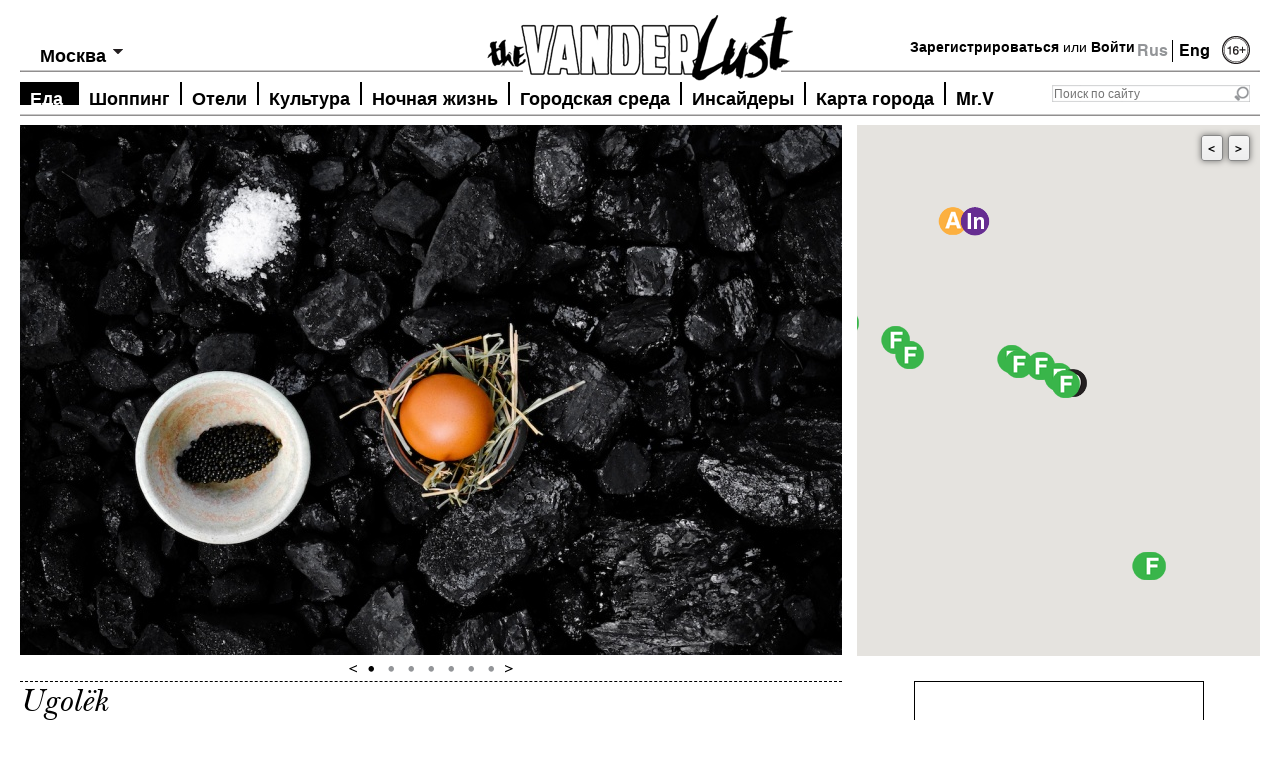

--- FILE ---
content_type: text/html; charset=utf-8
request_url: https://www.thevanderlust.com/ru/city/moscow/food/824.html
body_size: 12033
content:
<!DOCTYPE html PUBLIC "-//W3C//DTD XHTML 1.0 Transitional//EN" "http://www.w3.org/TR/xhtml1/DTD/xhtml1-transitional.dtd">
<html xmlns="http://www.w3.org/1999/xhtml" xmlns:og="http://ogp.me/ns#">
<head>
	<meta http-equiv="content-type" content="text/html; charset=utf-8" />
<!-- /local/images/vanderlust/ -->
    <link rel="image_src" href="https://thevanderlust.com/local/images/vanderlust/ugolek_news_1_jpg_1562935517.jpg" />
    <meta prefix="og: http://ogp.me/ns#" property="og:image" content="https://thevanderlust.com/local/images/vanderlust/ugolek_news_1_jpg_1562935517.jpg" />
    <meta prefix="og: http://ogp.me/ns#" property="og:image:width" content="1200" />
    <meta prefix="og: http://ogp.me/ns#" property="og:image:height" content="800" />
    <meta prefix="og: http://ogp.me/ns#" property="og:type" content="article" />
    <meta prefix="og: http://ogp.me/ns#" property="og:url" content="https://thevanderlust.com/ru/city/moscow/food/824.html" />
    <meta prefix="og: http://ogp.me/ns#" property="og:site_name" content="thevanderlust.com" />
    <meta prefix="og: http://ogp.me/ns#" property="fb:app_id" content="547943711982609" />
    	<meta name="keywords" content="Уголек, Ugolek ресторан, Проект ресторатора Ильи Тютенкова на Большой Никитской, «Уголёк», Ugolek, Ugolёk &amp; Leveldva,  Илья Тютенков,Leveldva,  Уильям Ламберти, Ugolёk, нтикварные американские дровяные печи , ресторан уголек, ресторан Уголек Москва, шеф повар Уильям Ламберти,">
    <meta name="description" content="Проект ресторатора Ильи Тютенкова на Большой Никитской">
    <meta prefix="og: http://ogp.me/ns#" property="og:description" content="Проект ресторатора Ильи Тютенкова на Большой Никитской" />
    <meta name="yandex-verification" content="7c1d3569cb9ac3dc" />
    <meta name="robots" content="all" />
    <meta name="cmsmagazine" content="ed0f466f5882bb981e8678f6a75e0b55" />
    <title>The Vanderlust, Ugolёk</title>
    <meta property="og:title" content="Ugolёk" />
    <link rel="stylesheet" href="/themes/vanderlust/fonts/fonts.css?v1.1" type="text/css" />
    <link rel="stylesheet" href="/themes/vanderlust/style.css?v1.8" type="text/css" media="screen, projection" />
    <!--[if lte IE 6]><link rel="stylesheet" href="/themes/vanderlust/style_ie.css" type="text/css" media="screen, projection" /><![endif]-->
    <script src="https://code.jquery.com/jquery-1.7.1.min.js" type="text/javascript"></script>
    <script type="text/javascript">
	if(location.hash.length > 0) location.hash = '';
    </script>
    <script src="/themes/vanderlust/js/jquery.tools.min.js"></script>
    <script src="/themes/vanderlust/js/jquery.placeholder.js" type="text/javascript"></script>
    <script type="text/javascript" src="/themes/vanderlust/js/cookies.js"></script>
<!-- Put this script tag to the <head> of your page -->
<script type="text/javascript" src="//vk.com/js/api/openapi.js?95"></script>
<script type="text/javascript" src="https://ajax.googleapis.com/ajax/libs/swfobject/2.2/swfobject.js"></script>
<script type="text/javascript">
  VK.init({apiId: 3645083, onlyWidgets: true});
</script>
<script src="/themes/vanderlust/js/jquery.addtocopy.js" type="text/javascript"></script>
<link rel="stylesheet" type="text/css" href="/themes/vanderlust/leclick.css?v1.1" />
<!-- <script>window.jQuery || document.write('<script src="//leclick.ru/js/libs/jquery.js"><\/script>')</script>
<script src="//leclick.ru/reservation/js/all.in.one.js"></script> -->
</head>
<body>
<script type="text/javascript">
(function(d){
  var f = d.getElementsByTagName('SCRIPT')[0], p = d.createElement('SCRIPT');
  p.type = 'text/javascript';
  p.async = true;
  p.src = 'https://assets.pinterest.com/js/pinit.js';
  f.parentNode.insertBefore(p, f);
}(document));
</script>
<div id="wrapper">
    <div id="header-nomain">
    <a class="logo" href="/ru/" title="TheVanderLust"></a>
    <div class="lang">Rus&nbsp;<a href="/en/city/moscow/food/" title="Eng" style="border-left:1px #000 solid;">Eng</a></div>
    <div class="age"><img src="/themes/vanderlust/images/age16-2.png" width="28" height="30" title="16+" /></div>
    <div class="login">
<a href="/ru/profile/new.html" title="Join">Зарегистрироваться</a> или <a href="#" title="Log in" rel="#loginform">Войти</a>
   </div>
    <div class="search">
        <form action="/ru/search/" method="get">
            <input class="sfld" value="" type="text" placeholder="Поиск по сайту" name="str" /><input type="submit" value="" class="sbtn" />
        </form>
    </div>
    <div class="city-choice">
	<span>Выбрать город</span>
	<ul>
	<li class="hd-city"><a href="/ru/city/moscow/" title="Москва">Москва</a></li>
	<li ><a href="/ru/city/athens/" title="Афины">Афины</a></li>
		<li ><a href="/ru/city/hongkong/" title="Гонконг">Гонконг</a></li>
		<li ><a href="/ru/city/london/" title="Лондон">Лондон</a></li>
		<li ><a href="/ru/city/marrakech/" title="Марракеш">Марракеш</a></li>
		<li ><a href="/ru/city/_milan/" title="Милан">Милан</a></li>
		<li class="check-sity"><a href="/ru/city/moscow/" title="Москва">Москва</a></li>
		<li ><a href="/ru/city/newyork/" title="Нью-Йорк">Нью-Йорк</a></li>
		<li ><a href="/ru/city/paris/" title="Париж">Париж</a></li>
		<li ><a href="/ru/city/singapore/" title="Сингапур">Сингапур</a></li>
	</ul>
</div>
<script type="text/javascript">
	jQuery(function()                                          
	{                                                                
	  jQuery.os =  { name: (/(win|mac|linux|sunos|solaris|iphone|ipad)/.exec(navigator.platform.toLowerCase()) || [''])[0].replace('sunos', 'solaris') };      
	  if (jQuery.os.name == 'mac' || jQuery.os.name == 'linux') {
	  	$('.city-choice').addClass('mac_city');
	  };
	});
	var totalCity = $("div.city-choice ul li").length;
	var hd_city = $('div.city-choice ul').has('.hd-city').length;
	if(totalCity > 2 || !hd_city){
		$("div.city-choice").hover(function() {
			$(this).children("ul").show();
			var mw = 0;
			$(this).children("ul").find('li a').each(function(){
				mw = Math.max(mw, $(this).outerWidth());
			});
			mw = mw+14;
			mw = Math.max(mw, $('div.city-choice span').outerWidth()+14);
			$(this).children("ul").width(mw);
		},function() {
			$(this).children("ul").hide();
		});
	}
	if($("div.city-choice ul li.check-sity").size()){
		$("div.city-choice span").html($("div.city-choice ul li.check-sity").html());
		$("div.city-choice ul li.check-sity").hide();
	} 
</script>
    <div id="top-menu">
        <script>
	jQuery(function()                                          
	{                                                                
	  jQuery.os =  { name: (/(win|mac|linux|sunos|solaris|iphone)/.exec(navigator.platform.toLowerCase()) || [''])[0].replace('sunos', 'solaris') };      
	  if (jQuery.os.name == 'mac' || jQuery.os.name == 'linux') {
	  	$('#top-menu .nav').addClass('mac');
	  };
	});
</script>
	<ul class="nav">
	<li><a class="active" href="/ru/city/moscow/food/" title="Еда">Еда</a></li>
			<li><a  href="/ru/city/moscow/shop/" title="Шоппинг">Шоппинг</a></li>
			<li><a  href="/ru/city/moscow/hotel/" title="Отели">Отели</a></li>
			<li><a  href="/ru/city/moscow/artandculture/" title="Культура">Культура</a></li>
			<li><a  href="/ru/city/moscow/afterdark/" title="Ночная жизнь">Ночная жизнь</a></li>
			<li><a  href="/ru/city/moscow/infocus/" title="Городская среда">Городская среда</a></li>
			<li><a  href="/ru/city/moscow/insider/" title="Инсайдеры">Инсайдеры</a></li>
			<li><a  href="/ru/city/moscow/map/" title="Карта города">Карта города</a></li>
			<li>	
				<a  href="/ru/city/moscow/mr-vanderlust/" title="Mr. Vanderlust">Mr.V<!-- <img src="/themes/vanderlust/images/man-head.png" alt="" width="45" height="67" /> --></a>
				<div class="bubble"><span>press me</span></div>
			</li>
	</ul>
    </div>
</div><!-- #header-->
<script src="https://maps.googleapis.com/maps/api/js?key=AIzaSyDvuXK6oJAgbirLyYMhAGPoYYmjp9FOhDs&sensor=false&language=ru" type="text/javascript"></script>
<div id="place-top" class="mamadu" style="position: relative"> 
    <script type="text/javascript">
        var map = {};
        $(document).ready(function(){
            var gmapdata = {"address":"\u041c\u043e\u0441\u043a\u0432\u0430, \u0411\u043e\u043b\u044c\u0448\u0430\u044f \u041d\u0438\u043a\u0438\u0442\u0441\u043a\u0430\u044f 12","lat":"55.756508","lng":"37.606564","zoomlevel":"16"};
            var mapOptions = {
              center: new google.maps.LatLng(gmapdata.lat, gmapdata.lng),
              zoom: 16,
              mapTypeId: google.maps.MapTypeId.ROADMAP,
              disableDefaultUI: true,
              scrollwheel: false,
	      	  zoomControl: true,
	      	  draggable: false,
	      	  scrollwheel: false
            };
            map = new google.maps.Map(document.getElementById("GMapsID"),
                mapOptions);
            google.maps.event.addListener(map, 'click', function(event){
	          this.setOptions({draggable:true, scrollwheel: true});
	        });
	        map.addListener('mouseout', function(){
	          map.setOptions({draggable: false, scrollwheel: false});
	        });
    });
</script>
    <div id="GMapsButtons" style="display: none;">
    	<a class="prev">&lt;</a><a class="next">&gt;</a>
    </div>
    <div id="GMapsID" class="place-map" style="width: 403px; height: 531px;">
    </div>
    <!-- Moscow/Food/Ugolёk -->
    <div class="place-gal">
    <div class="slides">
        <div class="slide">
            <img src="https://thevanderlust.com/img/ug/ol/ugolek_news_5_jpg_1562935521.jpg$i$min$822$530$cc$$.jpeg" width="822" height="530" alt="" />
        </div>
         <div class="slide">
            <img src="https://thevanderlust.com/img/ug/ol/ugolek_news_3_jpg_1562935519.jpg$i$min$822$530$cc$$.jpeg" width="822" height="530" alt="" />
        </div>
         <div class="slide">
            <img src="https://thevanderlust.com/img/ug/ol/ugolek_news_2_jpg_1562935518.jpg$i$min$822$530$cc$$.jpeg" width="822" height="530" alt="" />
        </div>
         <div class="slide">
            <img src="https://thevanderlust.com/img/ug/ol/ugolek_news_1_jpg_1562935517.jpg$i$min$822$530$cc$$.jpeg" width="822" height="530" alt="" />
        </div>
         <div class="slide">
            <img src="https://thevanderlust.com/img/ug/ol/ugolek_news_4_jpg_1562935516.jpg$i$min$822$530$cc$$.jpeg" width="822" height="530" alt="" />
        </div>
         <div class="slide">
            <img src="https://thevanderlust.com/img/ug/ol/ugolek_2_jpg_1392151881.jpg$i$min$822$530$cc$$.jpeg" width="822" height="530" alt="" />
        </div>
         <div class="slide">
            <img src="https://thevanderlust.com/img/ug/ol/ugolek_1_jpg_1392151880.jpg$i$min$822$530$cc$$.jpeg" width="822" height="530" alt="" />
        </div>
    </div>
    <div class="btn">
        <a class="prev"></a>
        <span class="slidetabs"><a href="#"></a><a href="#"></a><a href="#"></a><a href="#"></a><a href="#"></a><a href="#"></a><a href="#"></a></span>
        <a class="next"></a>
    </div>
    <script type="text/javascript">
	$("span.slidetabs").tabs("div.slide", {
		effect: 'fade',
		fadeOutSpeed: 1500,
		fadeInSpeed: 1500,
		rotate: true
	}).slideshow({
		interval: 5000,
	    autopause: false,
            prev: '.prev',
            next: '.next'
	});
	setTimeout('$("span.slidetabs").data("slideshow").play();', 5000); 
    </script>
</div>
</div>
	<div id="middle">
    <div id="container" style="overflow: visible">
	<!--<div id="content" style="margin-left:200px;">-->
    <div id="content">
		<div id="page">
        	<div class="h12">
            	<h1>Ugolёk</h1>
                <h2>Проект ресторатора Ильи Тютенкова на Большой Никитской</h2>
            </div>
	<!-- <div style="overflow: hidden"> -->
    <div>
            <div class="place-r">
                <div class="point-box">
                	<h3>Ugolёk</h3>
                    <p>
                    	Москва, Большая Никитская 12<br>
                    	Телефон: <br>
                    	+7 (495) 629-02-11<br>
                    	пн-чт: 10:00–00:00<br />
пт-сб: 10:00–02:00<br />
вс: 10:00–00:00<br />
Завтраки: 10:00–14:00<br />
Счет: 1500–2500 руб<br>
                    	<a href="http://www.facebook.com/Ugolek.Moscow" target = "_blank" rel="nofollow">www.facebook.com/Ugolek.Moscow</a>
                    </p>
                </div>
				<div class="point-box"><p class="add"><a href="#" title="" id="addtofavorite"><img src="/themes/vanderlust/images/ico-skrepka.png" width="43" height="43" alt="Добавить в избранное" /><br />Добавить в избранное</a></p></div>
<script type="text/javascript">
$(function() {
	$('#addtofavorite').click(function(e) {
		e.preventDefault();
		var pid = 824;
		$.ajax({
			type: "POST",
			url: "/req/addfav/",
			   data: "pid="+pid,
			   success: function(msg){
					$('#addtofavorite').html("<img src=\"/themes/vanderlust/images/ico-skrepka.png\" width=\"43\" height=\"43\" alt=\"Добавить в избранное\" /><br />Добавлено");
			   }
		});
	});
	$('#delfavorite').click(function(e) {
		e.preventDefault();
		var pid = 824;
		$.ajax({
			type: "POST",
			url: "/req/delfav/",
			   data: "pid="+pid,
			   success: function(msg){
					$('#delfavorite').html("<img src=\"/themes/vanderlust/images/ico-skrepka.png\" width=\"43\" height=\"43\" alt=\"Удалено\" /><br />Удалено");
			   }
		});
	});
});
</script>
            </div>
            <div class="place-l">
            	<p dir="ltr">Создатель &laquo;Уголька&raquo; ресторатор Илья Тютенков всем известен и любим по ресторанам <span style="text-decoration: underline;"><a title="https://thevanderlust.com/ru/city/moscow/food/1441.html" href="/ru/city/moscow/food/1441.html" target="_blank">Pinch</a></span>, <span style="text-decoration: underline;"><a title="https://thevanderlust.com/ru/city/moscow/food/3933.html" href="/ru/city/moscow/food/3933.html" target="_blank">Горыныч</a></span> и <span style="text-decoration: underline;"><a title="https://thevanderlust.com/ru/city/moscow/food/127.html" href="/ru/city/moscow/food/127.html" target="_blank">Uilliam's</a></span>,&nbsp;а потому сомнений в успешности проекта нет. В &laquo;Угольке&raquo; все исключительное: большие квадратные окна в пол, серые бетонные стены, местами покрытые настоящим мхом, немного брутальные индустриальные трубы, урбанистические светильники, свисающие с потолка, деревянные столы, расположенные как в модном брассери&hellip;</p>
<p style="text-align: left;">В глубине, на открытой кухне, красуются самые главные &laquo;виновники&raquo; вкусных ароматов &ndash; антикварные американские дровяные печи XIX и начала XX веков. Их специально отреставрировали и привезли в Москву задолго до открытия. Дождавшись своего часа, они заново задышали и с новыми хозяевами словно обрели новый характер. В блюдах узнается рука шеф-повара Луиджи Маньи &ndash; тонкое сочетание ингредиентов и нестандартный подход.&nbsp;</p>
<p style="text-align: left;">Кухня: авторская.</p>
<p style="text-align: left;">Атмосфера: модная брассери.</p>
<p style="text-align: left;">Кого встретить: креативные умы, творческие экспаты, бизнесмены, известные дизайнеры и архитекторы.</p>
<p style="text-align: left;">Надо знать: на втором этаже &laquo;Уголька&raquo; находится бар Level Dva,&nbsp;где по пятницам и субботам устраивают классные вечеринки.</p>
		<p><b>Тэги:</b> <span class="date"><a href='/ru/by/term/ugolek/'>Уголек</a>,<a href='/ru/by/term/ilja_tjutenkov/'>Илья Тютенков</a>,<a href='/ru/by/term/restorany_moskva/'>рестораны Москва</a></span></p>
                <div class="like-block">
		</div>
            </div>
            <div class="clear"></div>
	</div>
<!-- trms Array
(
    [0] => Array
        (
            [term_id] => 7
            [parent] => 6
            [level] => 3
            [path] => ru/city/moscow/food
            [name] => food
            [term] => Еда
            [taxonomy] => category
            [iid] => 125
            [description] => 1
            [count] => 76
            [term_path] => Главная/city/Москва/Еда
            [term_path_id] => 4,5,6,7
            [all_childs] => Array
                (
                )
        )
    [1] => Array
        (
            [term_id] => 1558
            [parent] => 38
            [level] => 1
            [path] => tags/ugolek
            [name] => ugolek
            [term] => Уголек
            [taxonomy] => category
            [iid] => 0
            [description] => 
            [count] => 2
            [term_path] => Тэги/Уголек
            [term_path_id] => 38,1558
            [all_childs] => Array
                (
                )
        )
    [2] => Array
        (
            [term_id] => 3045
            [parent] => 38
            [level] => 1
            [path] => tags/ilja_tjutenkov
            [name] => ilja_tjutenkov
            [term] => Илья Тютенков
            [taxonomy] => category
            [iid] => 0
            [description] => 
            [count] => 2
            [term_path] => Тэги/Илья Тютенков
            [term_path_id] => 38,3045
            [all_childs] => Array
                (
                )
        )
    [3] => Array
        (
            [term_id] => 2245
            [parent] => 38
            [level] => 1
            [path] => tags/restorany_moskva
            [name] => restorany_moskva
            [term] => рестораны Москва
            [taxonomy] => category
            [iid] => 0
            [description] => 
            [count] => 21
            [term_path] => Тэги/рестораны Москва
            [term_path_id] => 38,2245
            [all_childs] => Array
                (
                )
        )
    [4] => Array
        (
            [term_id] => 1556
            [parent] => 42
            [level] => 4
            [path] => ru/city/moscow/insider/timofej_kolesnikov
            [name] => timofej_kolesnikov
            [term] => Тимофей Колесников
            [taxonomy] => category
            [iid] => 0
            [description] => 
            [count] => 4
            [term_path] => Главная/city/Москва/Инсайдеры/Тимофей Колесников
            [term_path_id] => 4,5,6,42,1556
            [all_childs] => Array
                (
                )
        )
    [5] => Array
        (
            [term_id] => 2057
            [parent] => 42
            [level] => 4
            [path] => ru/city/moscow/insider/oljga_piven
            [name] => oljga_piven
            [term] => Ольга Пивень
            [taxonomy] => category
            [iid] => 0
            [description] => 
            [count] => 3
            [term_path] => Главная/city/Москва/Инсайдеры/Ольга Пивень
            [term_path_id] => 4,5,6,42,2057
            [all_childs] => Array
                (
                )
        )
    [6] => Array
        (
            [term_id] => 2677
            [parent] => 42
            [level] => 4
            [path] => ru/city/moscow/insider/anna_zvizhinskaja
            [name] => anna_zvizhinskaja
            [term] => Анна Звижинская
            [taxonomy] => category
            [iid] => 0
            [description] => 
            [count] => 6
            [term_path] => Главная/city/Москва/Инсайдеры/Анна Звижинская
            [term_path_id] => 4,5,6,42,2677
            [all_childs] => Array
                (
                )
        )
    [7] => Array
        (
            [term_id] => 3181
            [parent] => 42
            [level] => 4
            [path] => ru/city/moscow/insider/mixail_zygar
            [name] => mixail_zygar
            [term] => Михаил Зыгарь
            [taxonomy] => category
            [iid] => 0
            [description] => 
            [count] => 5
            [term_path] => Главная/city/Москва/Инсайдеры/Михаил Зыгарь
            [term_path_id] => 4,5,6,42,3181
            [all_childs] => Array
                (
                )
        )
) -->
        <div id="fav-content">
	<div class="in-close">Поблизости</div>
	<div class="b-news">
			<div>
				<a href="/ru/city/moscow/food/3617.html" title=""><img src="/img/se/ve/severyane_5_jpg_1545583921.jpg$i$min$403$250$cc$$.jpeg" width="403" height="250" alt=""/></a>
                                <p class="hover"><a href="/ru/city/moscow/food/" title="">Еда</a><br /><a href="/ru/city/moscow/" title="">Москва</a></p>
			</div>
			<h2><a href="/ru/city/moscow/food/3617.html" title="Северяне">Северяне</a></h2>
			<h3><a href="/ru/city/moscow/food/3617.html" title="Северяне">Гастрономический проект Ильи Тютенкова с сюрреалистичным интерьером и авторской кухней</a></h3>
			<p></p>
			<p class="date">2022-12-08 19:30:00</p>
		</div>
		<div class="b-news">
			<div>
				<a href="/ru/city/moscow/afterdark/4141.html" title=""><img src="/img/le/ve/level_dva_new_2_jpg_1597706335.jpg$i$min$403$250$cc$$.jpeg" width="403" height="250" alt=""/></a>
                                <p class="hover"><a href="/ru/city/moscow/afterdark/" title="">Ночная жизнь</a><br /><a href="/ru/city/moscow/" title="">Москва</a></p>
			</div>
			<h2><a href="/ru/city/moscow/afterdark/4141.html" title="Leveldva">Leveldva</a></h2>
			<h3><a href="/ru/city/moscow/afterdark/4141.html" title="Leveldva">Чилл-рейв, фанк и диско в секретном баре на Большой Никитской</a></h3>
			<p></p>
			<p class="date">2021-06-09 01:45:00</p>
		</div>
		<div class="b-news">
			<div>
				<a href="/ru/city/moscow/food/6676.html" title=""><img src="/img/el/_p/el_pimpi_jpg_1741607928.jpg$i$min$403$250$cc$$.jpeg" width="403" height="250" alt=""/></a>
                                <p class="hover"><a href="/ru/city/moscow/food/" title="">Еда</a><br /><a href="/ru/city/moscow/" title="">Москва</a></p>
			</div>
			<h2><a href="/ru/city/moscow/food/6676.html" title="El Pimpi">El Pimpi</a></h2>
			<h3><a href="/ru/city/moscow/food/6676.html" title="El Pimpi">Новый мясной ресторан с испанской кухней от Alba Group на Большой Никитской</a></h3>
			<p></p>
			<p class="date">2025-03-10 15:00:00</p>
		</div>
		<div class="b-news">
			<div>
				<a href="/ru/city/moscow/food/6135.html" title=""><img src="/img/ma/mi/mamie_1_jpg_1699900353.JPG$i$min$403$250$cc$$.jpeg" width="403" height="250" alt=""/></a>
                                <p class="hover"><a href="/ru/city/moscow/food/" title="">Еда</a><br /><a href="/ru/city/moscow/" title="">Москва</a></p>
			</div>
			<h2><a href="/ru/city/moscow/food/6135.html" title="Mamie">Mamie</a></h2>
			<h3><a href="/ru/city/moscow/food/6135.html" title="Mamie">Эстетика парижских бистро в ресторане Lucky Group на Большой Никитской</a></h3>
			<p></p>
			<p class="date">2023-11-13 21:15:00</p>
		</div>
		<div class="b-news">
			<div>
				<a href="/ru/city/moscow/food/5141.html" title=""><img src="/img/mu/se/muse_breakfast_jpg_1648451952.jpg$i$min$403$250$cc$$.jpeg" width="403" height="250" alt=""/></a>
                                <p class="hover"><a href="/ru/city/moscow/food/" title="">Еда</a><br /><a href="/ru/city/moscow/" title="">Москва</a></p>
			</div>
			<h2><a href="/ru/city/moscow/food/5141.html" title="Muse Restaurant">Muse Restaurant</a></h2>
			<h3><a href="/ru/city/moscow/food/5141.html" title="Muse Restaurant">Креативные завтраки от шефа Руслана Полякова и лучшие пончики в городе</a></h3>
			<p></p>
			<p class="date">2022-03-28 10:00:00</p>
		</div>
		<div class="b-news">
			<div>
				<a href="/ru/city/moscow/food/6509.html" title=""><img src="/img/lu/wo/luwo_main_jpg_1729715865.jpg$i$min$403$250$cc$$.jpeg" width="403" height="250" alt=""/></a>
                                <p class="hover"><a href="/ru/city/moscow/food/" title="">Еда</a><br /><a href="/ru/city/moscow/" title="">Москва</a></p>
			</div>
			<h2><a href="/ru/city/moscow/food/6509.html" title="Lúwo">Lúwo</a></h2>
			<h3><a href="/ru/city/moscow/food/6509.html" title="Lúwo">Кухня стран Средиземноморья, нетипичная Греция, или East meets Oriental Greece</a></h3>
			<p></p>
			<p class="date">2024-10-23 22:45:00</p>
		</div>
		<div class="b-news">
			<div>
				<a href="/ru/city/moscow/food/5580.html" title=""><img src="/img/yu/g_/yug_22-food_1_jpg_1651053474.jpg$i$min$403$250$cc$$.jpeg" width="403" height="250" alt=""/></a>
                                <p class="hover"><a href="/ru/city/moscow/food/" title="">Еда</a><br /><a href="/ru/city/moscow/" title="">Москва</a></p>
			</div>
			<h2><a href="/ru/city/moscow/food/5580.html" title="ЮГ 22">ЮГ 22</a></h2>
			<h3><a href="/ru/city/moscow/food/5580.html" title="ЮГ 22">Улитки по-провански и марокканский тажин в ресторане на Большой Никитской</a></h3>
			<p></p>
			<p class="date">2022-04-27 13:45:00</p>
		</div>
		<div class="b-news">
			<div>
				<a href="/ru/city/moscow/infocus/1014.html" title=""><img src="/img/1_/jp/1_jpeg_1406662908.jpeg$i$min$403$250$cc$$.jpeg" width="403" height="250" alt=""/></a>
                                <p class="hover"><a href="/ru/city/moscow/infocus/" title="">Городская среда</a><br /><a href="/ru/city/moscow/" title="">Москва</a></p>
			</div>
			<h2><a href="/ru/city/moscow/infocus/1014.html" title="Англиканская церковь святого Андрея">Англиканская церковь святого Андрея</a></h2>
			<h3><a href="/ru/city/moscow/infocus/1014.html" title="Англиканская церковь святого Андрея">Готика в Вознесенском переулке</a></h3>
			<p></p>
			<p class="date">2019-03-12 09:45:00</p>
		</div>
		<div class="b-news">
			<div>
				<a href="/ru/city/moscow/artandculture/2774.html" title=""><img src="/img/te/at/teatr_okolo_jpg_1524507703.jpg$i$min$403$250$cc$$.jpeg" width="403" height="250" alt=""/></a>
                                <p class="hover"><a href="/ru/city/moscow/artandculture/" title="">Культура</a><br /><a href="/ru/city/moscow/" title="">Москва</a></p>
			</div>
			<h2><a href="/ru/city/moscow/artandculture/2774.html" title="Около дома Станиславского">Около дома Станиславского</a></h2>
			<h3><a href="/ru/city/moscow/artandculture/2774.html" title="Около дома Станиславского">Театр открыл Новую сцену</a></h3>
			<p></p>
			<p class="date">2018-04-24 00:15:00</p>
		</div>
		<div class="b-news">
			<div>
				<a href="/ru/city/moscow/food/4971.html" title=""><img src="/img/kr/as/krasota_1_jpeg_1626273521.jpeg$i$min$403$250$cc$$.jpeg" width="403" height="250" alt=""/></a>
                                <p class="hover"><a href="/ru/city/moscow/food/" title="">Еда</a><br /><a href="/ru/city/moscow/" title="">Москва</a></p>
			</div>
			<h2><a href="/ru/city/moscow/food/4971.html" title="Krasota">Krasota</a></h2>
			<h3><a href="/ru/city/moscow/food/4971.html" title="Krasota">Иммерсивный гастропроект White Rabbit Family и студии Антона Ненашева</a></h3>
			<p></p>
			<p class="date">2021-07-14 18:00:00</p>
		</div>
		<div class="b-news">
			<div>
				<a href="/ru/city/moscow/food/6213.html" title=""><img src="/img/ay/u_/ayu_1_jpg_1713172809.jpg$i$min$403$250$cc$$.jpeg" width="403" height="250" alt=""/></a>
                                <p class="hover"><a href="/ru/city/moscow/food/" title="">Еда</a><br /><a href="/ru/city/moscow/" title="">Москва</a></p>
			</div>
			<h2><a href="/ru/city/moscow/food/6213.html" title="AYU">AYU</a></h2>
			<h3><a href="/ru/city/moscow/food/6213.html" title="AYU">Ресторан аутентичной японской кухни Бориса Зарькова формата chef’s table</a></h3>
			<p></p>
			<p class="date">2024-04-15 11:45:00</p>
		</div>
		<div class="b-news">
			<div>
				<a href="/ru/city/moscow/food/5400.html" title=""><img src="/img/ma/ya/maya_breakfast_1_jpg_1653658663.JPG$i$min$403$250$cc$$.jpeg" width="403" height="250" alt=""/></a>
                                <p class="hover"><a href="/ru/city/moscow/food/" title="">Еда</a><br /><a href="/ru/city/moscow/" title="">Москва</a></p>
			</div>
			<h2><a href="/ru/city/moscow/food/5400.html" title="Maya">Maya</a></h2>
			<h3><a href="/ru/city/moscow/food/5400.html" title="Maya">Завтраки от шефа Тома Халпина: шакшука с запеченным багетом, утренний бургер, черный панкейк и многое другое</a></h3>
			<p></p>
			<p class="date">2022-05-27 16:30:00</p>
		</div>
		<div class="b-news">
			<div>
				<a href="/ru/city/moscow/artandculture/2436.html" title=""><img src="/img/3_/jp/3_jpg_1447657855.jpg$i$min$403$250$cc$$.jpeg" width="403" height="250" alt=""/></a>
                                <p class="hover"><a href="/ru/city/moscow/artandculture/" title="">Культура</a><br /><a href="/ru/city/moscow/" title="">Москва</a></p>
			</div>
			<h2><a href="/ru/city/moscow/artandculture/2436.html" title="Московский академический театр им. Вл. Маяковского">Московский академический театр им. Вл. Маяковского</a></h2>
			<h3><a href="/ru/city/moscow/artandculture/2436.html" title="Московский академический театр им. Вл. Маяковского">Театр-легенда на Большой Никитской</a></h3>
			<p></p>
			<p class="date">2022-07-30 10:00:00</p>
		</div>
		<div class="b-news">
			<div>
				<a href="/ru/city/moscow/artandculture/4118.html" title=""><img src="/img/mu/ze/muzey_vostoka_jpg_1544552132.jpg$i$min$403$250$cc$$.jpeg" width="403" height="250" alt=""/></a>
                                <p class="hover"><a href="/ru/city/moscow/artandculture/" title="">Культура</a><br /><a href="/ru/city/moscow/" title="">Москва</a></p>
			</div>
			<h2><a href="/ru/city/moscow/artandculture/4118.html" title="Музей Востока">Музей Востока</a></h2>
			<h3><a href="/ru/city/moscow/artandculture/4118.html" title="Музей Востока">Древние артефакты народов Азии, Африки и Кавказа в особняке на Никитском бульваре</a></h3>
			<p></p>
			<p class="date">2019-07-10 20:45:00</p>
		</div>
		<div class="b-news">
			<div>
				<a href="/ru/city/moscow/food/5085.html" title=""><img src="/img/lo/ro/loro_breakfast_jpg_1630909072.JPG$i$min$403$250$cc$$.jpeg" width="403" height="250" alt=""/></a>
                                <p class="hover"><a href="/ru/city/moscow/food/" title="">Еда</a><br /><a href="/ru/city/moscow/" title="">Москва</a></p>
			</div>
			<h2><a href="/ru/city/moscow/food/5085.html" title="Loro">Loro</a></h2>
			<h3><a href="/ru/city/moscow/food/5085.html" title="Loro">Современная итальянская кухня на Большой Никитской от команды Lucky Izakaya</a></h3>
			<p></p>
			<p class="date">2021-09-06 09:15:00</p>
		</div>
		<div class="b-news">
			<div>
				<a href="/ru/city/moscow/afterdark/4972.html" title=""><img src="/img/ko/ji/koji_2_jpg_1626282699.jpg$i$min$403$250$cc$$.jpeg" width="403" height="250" alt=""/></a>
                                <p class="hover"><a href="/ru/city/moscow/afterdark/" title="">Ночная жизнь</a><br /><a href="/ru/city/moscow/" title="">Москва</a></p>
			</div>
			<h2><a href="/ru/city/moscow/afterdark/4972.html" title="Koji">Koji</a></h2>
			<h3><a href="/ru/city/moscow/afterdark/4972.html" title="Koji">Азиатский гастробар от Lucky Group в Калашном переулке</a></h3>
			<p></p>
			<p class="date">2021-07-14 20:45:00</p>
		</div>
<div class="pagintion">
<a href="/ru/city/moscow/food/824.html" class="current-page">1</a>
	<a href="/ru/city/moscow/food/824.html?page=1">2</a>
	<a href="/ru/city/moscow/food/824.html?page=2">3</a>
	<a class="next-prev" href="/ru/city/moscow/food/824.html?page=1">&gt;</a>
</div> 
</div>
<script type="text/javascript">
	var openedInfo = 0, markerList = [];
	function openInfo(ev, m) {
		if (openedInfo != 0) {
			openedInfo.close();
		}
		m = m || this;
		var iw = typeof m != 'undefined' ? m.infoWindow : this.infoWindow;
		iw.open(map, m);
		openedInfo = iw;
	}
	$(document).ready(function(){
		var marker;
		marker = new google.maps.Marker({
				                position: new google.maps.LatLng(55.756508, 37.606564),
				                map: map,
				                icon: '/themes/vanderlust/images/food-mark.png',
						infoWindow: new google.maps.InfoWindow({
					                content: "<p style=\"line-height: 20px;margin:0\"><a href=\"/ru/city/moscow/food/824.html\">"+"Ugol\u0451k "+"</a><br>"+"\u041c\u043e\u0441\u043a\u0432\u0430, \u0411\u043e\u043b\u044c\u0448\u0430\u044f \u041d\u0438\u043a\u0438\u0442\u0441\u043a\u0430\u044f 12"+"<br>"+"+7 (495) 629-02-11"+"<br>"+"www.facebook.com\/Ugolek.Moscow"+"</p>",
				                	maxWidth: 200
						})
			        	});
			                google.maps.event.addListener(marker, 'click', openInfo);
			                markerList.push(marker);
marker = new google.maps.Marker({
				                position: new google.maps.LatLng(55.756420, 37.606720),
				                map: map,
				                icon: '/themes/vanderlust/images/food-mark.png',
						infoWindow: new google.maps.InfoWindow({
				                  	content: "<p style=\"line-height: 20px;margin:0\"><a href=\"/ru/city/moscow/food/3617.html\">"+"\u0421\u0435\u0432\u0435\u0440\u044f\u043d\u0435"+"</a><br>"+"\u0411\u043e\u043b\u044c\u0448\u0430\u044f \u041d\u0438\u043a\u0438\u0442\u0441\u043a\u0430\u044f \u0443\u043b., 12, \u041c\u043e\u0441\u043a\u0432\u0430"+"<br>"+"8 (499) 348-83-32"+"<br><a href=\"http://"+"severyane.moscow"+"\">"+"severyane.moscow"+"</a></p>",
				                    maxWidth: 200
								})
				        	});
			                google.maps.event.addListener(marker, 'click', openInfo);
			                markerList.push(marker);
marker = new google.maps.Marker({
				                position: new google.maps.LatLng(55.756439, 37.606861),
				                map: map,
				                icon: '/themes/vanderlust/images/afterdark-mark.png',
						infoWindow: new google.maps.InfoWindow({
				                  	content: "<p style=\"line-height: 20px;margin:0\"><a href=\"/ru/city/moscow/afterdark/4141.html\">"+"Leveldva"+"</a><br>"+"\u0411\u043e\u043b\u044c\u0448\u0430\u044f \u041d\u0438\u043a\u0438\u0442\u0441\u043a\u0430\u044f \u0443\u043b., 12, \u0441\u0442\u0440.2, \u041c\u043e\u0441\u043a\u0432\u0430"+"<br>"+"+7 (495) 629-02-11"+"<br><a href=\"http://"+"www.facebook.com\/Leveldva"+"\">"+"www.facebook.com\/Leveldva"+"</a></p>",
				                    maxWidth: 200
								})
				        	});
			                google.maps.event.addListener(marker, 'click', openInfo);
			                markerList.push(marker);
marker = new google.maps.Marker({
				                position: new google.maps.LatLng(55.756645, 37.606171),
				                map: map,
				                icon: '/themes/vanderlust/images/food-mark.png',
						infoWindow: new google.maps.InfoWindow({
				                  	content: "<p style=\"line-height: 20px;margin:0\"><a href=\"/ru/city/moscow/food/6676.html\">"+"El Pimpi"+"</a><br>"+"\u041c\u043e\u0441\u043a\u0432\u0430, \u0443\u043b. \u0411\u043e\u043b\u044c\u0448\u0430\u044f \u041d\u0438\u043a\u0438\u0442\u0441\u043a\u0430\u044f, 12"+"<br>"+"+7 (499) 455-88-05"+"<br><a href=\"http://"+"elpimpi.rest"+"\">"+"elpimpi.rest"+"</a></p>",
				                    maxWidth: 200
								})
				        	});
			                google.maps.event.addListener(marker, 'click', openInfo);
			                markerList.push(marker);
marker = new google.maps.Marker({
				                position: new google.maps.LatLng(55.756668, 37.605705),
				                map: map,
				                icon: '/themes/vanderlust/images/food-mark.png',
						infoWindow: new google.maps.InfoWindow({
				                  	content: "<p style=\"line-height: 20px;margin:0\"><a href=\"/ru/city/moscow/food/6135.html\">"+"Mamie"+"</a><br>"+"\u041c\u043e\u0441\u043a\u0432\u0430, \u0443\u043b. \u0411\u043e\u043b\u044c\u0448\u0430\u044f \u041d\u0438\u043a\u0438\u0442\u0441\u043a\u0430\u044f, \u0434. 14\/2 "+"<br>"+"+7 (495) 189-78-78"+"<br><a href=\"http://"+"mamie.lucky-group.rest\/menu"+"\">"+"mamie.lucky-group.rest\/menu"+"</a></p>",
				                    maxWidth: 200
								})
				        	});
			                google.maps.event.addListener(marker, 'click', openInfo);
			                markerList.push(marker);
marker = new google.maps.Marker({
				                position: new google.maps.LatLng(55.756733, 37.605560),
				                map: map,
				                icon: '/themes/vanderlust/images/food-mark.png',
						infoWindow: new google.maps.InfoWindow({
				                  	content: "<p style=\"line-height: 20px;margin:0\"><a href=\"/ru/city/moscow/food/5141.html\">"+"Muse Restaurant"+"</a><br>"+"\u041c\u043e\u0441\u043a\u0432\u0430, \u0411\u043e\u043b\u044c\u0448\u0430\u044f \u041d\u0438\u043a\u0438\u0442\u0441\u043a\u0430\u044f \u0443\u043b., 14\/2, \u0441\u0442\u0440. 7"+"<br>"+"+7 967 270 93 72"+"<br><a href=\"http://"+"www.instagram.com\/restaurant.muse"+"\">"+"www.instagram.com\/restaurant.muse"+"</a></p>",
				                    maxWidth: 200
								})
				        	});
			                google.maps.event.addListener(marker, 'click', openInfo);
			                markerList.push(marker);
marker = new google.maps.Marker({
				                position: new google.maps.LatLng(55.756779, 37.603363),
				                map: map,
				                icon: '/themes/vanderlust/images/food-mark.png',
						infoWindow: new google.maps.InfoWindow({
				                  	content: "<p style=\"line-height: 20px;margin:0\"><a href=\"/ru/city/moscow/food/6509.html\">"+"L\u00fawo"+"</a><br>"+"\u041c\u043e\u0441\u043a\u0432\u0430, \u0443\u043b. \u0411\u043e\u043b\u044c\u0448\u0430\u044f \u041d\u0438\u043a\u0438\u0442\u0441\u043a\u0430\u044f, 15, \u0441\u0442\u0440. 1"+"<br>"+"luworest.ru\/main"+"<br><a href=\"http://"+"+7 495 105 70 07"+"\">"+"+7 495 105 70 07"+"</a></p>",
				                    maxWidth: 200
								})
				        	});
			                google.maps.event.addListener(marker, 'click', openInfo);
			                markerList.push(marker);
marker = new google.maps.Marker({
				                position: new google.maps.LatLng(55.756962, 37.603062),
				                map: map,
				                icon: '/themes/vanderlust/images/food-mark.png',
						infoWindow: new google.maps.InfoWindow({
				                  	content: "<p style=\"line-height: 20px;margin:0\"><a href=\"/ru/city/moscow/food/5580.html\">"+"\u042e\u0413 22"+"</a><br>"+"\u0411\u043e\u043b\u044c\u0448\u0430\u044f \u041d\u0438\u043a\u0438\u0442\u0441\u043a\u0430\u044f \u0443\u043b., 22\/2, \u041c\u043e\u0441\u043a\u0432\u0430"+"<br>"+"+7 (495) 260-70-07"+"<br><a href=\"http://"+"yug22.ru"+"\">"+"yug22.ru"+"</a></p>",
				                    maxWidth: 200
								})
				        	});
			                google.maps.event.addListener(marker, 'click', openInfo);
			                markerList.push(marker);
marker = new google.maps.Marker({
				                position: new google.maps.LatLng(55.758385, 37.604771),
				                map: map,
				                icon: '/themes/vanderlust/images/infocus-mark.png',
						infoWindow: new google.maps.InfoWindow({
				                  	content: "<p style=\"line-height: 20px;margin:0\"><a href=\"/ru/city/moscow/infocus/1014.html\">"+"\u0410\u043d\u0433\u043b\u0438\u043a\u0430\u043d\u0441\u043a\u0430\u044f \u0446\u0435\u0440\u043a\u043e\u0432\u044c \u0441\u0432\u044f\u0442\u043e\u0433\u043e \u0410\u043d\u0434\u0440\u0435\u044f"+"</a><br>"+"\u041c\u043e\u0441\u043a\u0432\u0430, \u0412\u043e\u0437\u043d\u0435\u0441\u0435\u043d\u0441\u043a\u0438\u0439 \u043f\u0435\u0440., \u0434. 8"+"<br>"+"+7 (495) 664-21-69"+"<br><a href=\"http://"+"www.moscowanglican.org"+"\">"+"www.moscowanglican.org"+"</a></p>",
				                    maxWidth: 200
								})
				        	});
			                google.maps.event.addListener(marker, 'click', openInfo);
			                markerList.push(marker);
marker = new google.maps.Marker({
				                position: new google.maps.LatLng(55.758392, 37.604286),
				                map: map,
				                icon: '/themes/vanderlust/images/artandculture-mark.png',
						infoWindow: new google.maps.InfoWindow({
				                  	content: "<p style=\"line-height: 20px;margin:0\"><a href=\"/ru/city/moscow/artandculture/2774.html\">"+"\u041e\u043a\u043e\u043b\u043e \u0434\u043e\u043c\u0430 \u0421\u0442\u0430\u043d\u0438\u0441\u043b\u0430\u0432\u0441\u043a\u043e\u0433\u043e"+"</a><br>"+"\u041c\u043e\u0441\u043a\u0432\u0430, \u0412\u043e\u0437\u043d\u0435\u0441\u0435\u043d\u0441\u043a\u0438\u0439 \u043f\u0435\u0440\u0435\u0443\u043b\u043e\u043a, 9-\u0430"+"<br>"+"+7 (495) 690-25-57"+"<br><a href=\"http://"+"www.okolo.ru"+"\">"+"www.okolo.ru"+"</a></p>",
				                    maxWidth: 200
								})
				        	});
			                google.maps.event.addListener(marker, 'click', openInfo);
			                markerList.push(marker);
marker = new google.maps.Marker({
				                position: new google.maps.LatLng(55.754223, 37.608452),
				                map: map,
				                icon: '/themes/vanderlust/images/food-mark.png',
						infoWindow: new google.maps.InfoWindow({
				                  	content: "<p style=\"line-height: 20px;margin:0\"><a href=\"/ru/city/moscow/food/4971.html\">"+"Krasota"+"</a><br>"+"\u041c\u043e\u0441\u043a\u0432\u0430, \u0420\u043e\u043c\u0430\u043d\u043e\u0432 \u043f\u0435\u0440\u0435\u0443\u043b\u043e\u043a, \u0434. 2, \u0441\u0442\u0440.1"+"<br>"+"+ 7 (495) 787 47 87"+"<br><a href=\"http://"+"krasota.wrf.su"+"\">"+"krasota.wrf.su"+"</a></p>",
				                    maxWidth: 200
								})
				        	});
			                google.maps.event.addListener(marker, 'click', openInfo);
			                markerList.push(marker);
marker = new google.maps.Marker({
				                position: new google.maps.LatLng(55.754234, 37.608566),
				                map: map,
				                icon: '/themes/vanderlust/images/food-mark.png',
						infoWindow: new google.maps.InfoWindow({
				                  	content: "<p style=\"line-height: 20px;margin:0\"><a href=\"/ru/city/moscow/food/6213.html\">"+"AYU"+"</a><br>"+"\u041c\u043e\u0441\u043a\u0432\u0430, \u0420\u043e\u043c\u0430\u043d\u043e\u0432 \u043f\u0435\u0440\u0435\u0443\u043b\u043e\u043a, \u0434. 2, \u0441\u0442\u0440. 1"+"<br>"+"+7(903)108-88-78"+"<br><a href=\"http://"+"wa-garden.com\/ayu"+"\">"+"wa-garden.com\/ayu"+"</a></p>",
				                    maxWidth: 200
								})
				        	});
			                google.maps.event.addListener(marker, 'click', openInfo);
			                markerList.push(marker);
marker = new google.maps.Marker({
				                position: new google.maps.LatLng(55.757164, 37.601974),
				                map: map,
				                icon: '/themes/vanderlust/images/food-mark.png',
						infoWindow: new google.maps.InfoWindow({
				                  	content: "<p style=\"line-height: 20px;margin:0\"><a href=\"/ru/city/moscow/food/5400.html\">"+"Maya"+"</a><br>"+"\u041c\u043e\u0441\u043a\u0432\u0430, \u0411\u043e\u043b\u044c\u0448\u0430\u044f \u041d\u0438\u043a\u0438\u0442\u0441\u043a\u0430\u044f \u0443\u043b., \u0434. 24\/1, \u0441\u0442\u0440. 6"+"<br>"+"+7 (495) 189-89-89"+"<br><a href=\"http://"+"www.instagram.com\/maya__restaurant"+"\">"+"www.instagram.com\/maya__restaurant"+"</a></p>",
				                    maxWidth: 200
								})
				        	});
			                google.maps.event.addListener(marker, 'click', openInfo);
			                markerList.push(marker);
marker = new google.maps.Marker({
				                position: new google.maps.LatLng(55.757042, 37.600975),
				                map: map,
				                icon: '/themes/vanderlust/images/artandculture-mark.png',
						infoWindow: new google.maps.InfoWindow({
				                  	content: "<p style=\"line-height: 20px;margin:0\"><a href=\"/ru/city/moscow/artandculture/2436.html\">"+"\u041c\u043e\u0441\u043a\u043e\u0432\u0441\u043a\u0438\u0439 \u0430\u043a\u0430\u0434\u0435\u043c\u0438\u0447\u0435\u0441\u043a\u0438\u0439 \u0442\u0435\u0430\u0442\u0440 \u0438\u043c. \u0412\u043b. \u041c\u0430\u044f\u043a\u043e\u0432\u0441\u043a\u043e\u0433\u043e"+"</a><br>"+"\u041c\u043e\u0441\u043a\u0432\u0430, \u0443\u043b. \u0411\u043e\u043b\u044c\u0448\u0430\u044f \u041d\u0438\u043a\u0438\u0442\u0441\u043a\u0430\u044f, \u0434. 19\/13"+"<br>"+"8 (495) 690-46-58"+"<br><a href=\"http://"+"www.mayakovsky.ru"+"\">"+"www.mayakovsky.ru"+"</a></p>",
				                    maxWidth: 200
								})
				        	});
			                google.maps.event.addListener(marker, 'click', openInfo);
			                markerList.push(marker);
marker = new google.maps.Marker({
				                position: new google.maps.LatLng(55.756149, 37.600266),
				                map: map,
				                icon: '/themes/vanderlust/images/artandculture-mark.png',
						infoWindow: new google.maps.InfoWindow({
				                  	content: "<p style=\"line-height: 20px;margin:0\"><a href=\"/ru/city/moscow/artandculture/4118.html\">"+"\u041c\u0443\u0437\u0435\u0439 \u0412\u043e\u0441\u0442\u043e\u043a\u0430"+"</a><br>"+"\u041c\u043e\u0441\u043a\u0432\u0430, \u041d\u0438\u043a\u0438\u0442\u0441\u043a\u0438\u0439 \u0431\u0443\u043b\u044c\u0432\u0430\u0440, \u0434. 12\u0410"+"<br>"+"+7 495 691-02-12"+"<br><a href=\"http://"+"www.orientmuseum.ru"+"\">"+"www.orientmuseum.ru"+"</a></p>",
				                    maxWidth: 200
								})
				        	});
			                google.maps.event.addListener(marker, 'click', openInfo);
			                markerList.push(marker);
marker = new google.maps.Marker({
				                position: new google.maps.LatLng(55.757153, 37.600193),
				                map: map,
				                icon: '/themes/vanderlust/images/food-mark.png',
						infoWindow: new google.maps.InfoWindow({
				                  	content: "<p style=\"line-height: 20px;margin:0\"><a href=\"/ru/city/moscow/food/5085.html\">"+"Loro"+"</a><br>"+"\u041c\u043e\u0441\u043a\u0432\u0430, \u0411\u043e\u043b\u044c\u0448\u0430\u044f \u041d\u0438\u043a\u0438\u0442\u0441\u043a\u0430\u044f \u0443\u043b., 21\/18"+"<br>"+"+7 (495) 818-98-18"+"<br><a href=\"http://"+"www.loro.lucky-group.ru"+"\">"+"www.loro.lucky-group.ru"+"</a></p>",
				                    maxWidth: 200
								})
				        	});
			                google.maps.event.addListener(marker, 'click', openInfo);
			                markerList.push(marker);
marker = new google.maps.Marker({
				                position: new google.maps.LatLng(55.757118, 37.599754),
				                map: map,
				                icon: '/themes/vanderlust/images/afterdark-mark.png',
						infoWindow: new google.maps.InfoWindow({
				                  	content: "<p style=\"line-height: 20px;margin:0\"><a href=\"/ru/city/moscow/afterdark/4972.html\">"+"Koji"+"</a><br>"+"\u041a\u0430\u043b\u0430\u0448\u043d\u044b\u0439 \u043f\u0435\u0440., 9, \u041c\u043e\u0441\u043a\u0432\u0430"+"<br>"+"+ 7 (495)  818 77 88"+"<br><a href=\"http://"+"koji.lucky-group.ru"+"\">"+"koji.lucky-group.ru"+"</a></p>",
				                    maxWidth: 200
								})
				        	});
			                google.maps.event.addListener(marker, 'click', openInfo);
			                markerList.push(marker);
	});
        $("div#fav-content div.b-news:odd").addClass("last");
	$('div.b-news div').hover(function() {
		$('div.b-news div:hover').children('p.hover').stop().animate({
        		display: "block",
        		left: "10px"
                }, 500);
        }, function () {
        	$('div.b-news div').children('p.hover').stop().animate({
        		display: "none",
        		left: "-450px"
        	}, 500);
        });
</script>
        </div>
	</div><!-- #content-->
</div><!-- #container-->
<script type="text/javascript">
	$(document).ready(function(){
		if (typeof markerList != 'undefined' && markerList.length > 1) {
			var btns = $('#GMapsButtons'),
			prev = btns.find('.prev'),
			next = btns.find('.next'),
			cur = 0;
			btns.show();
			prev.click(function(e){
				e.preventDefault();
				if (cur <= 0 ) {
					cur = markerList.length - 1;
				} else {
					cur = cur - 1;
				}
				map.panTo(markerList[cur].getPosition());
				openInfo(e, markerList[cur]);
			});
			next.click(function(e){
				e.preventDefault();
				if (cur >= (markerList.length - 1) ) {
					cur = 0;
				} else {
					cur = cur + 1;
				}
				map.panTo(markerList[cur].getPosition());
				openInfo(e, markerList[cur]);
			});
		}
	});
</script>
    <div class="sidebar" id="sideRight">
<!-- AddThis Button BEGIN -->
<!-- AddThis Button END -->
<div class="banner"><!-- Banners/RightOneRu -->
    <a href="https://thevanderlust.com/ru/city/athens/" class="cityguideban" target="_blank" data-name="_gif_1425039991_gif_1501710419_gif_1508747549_gif_1554365798_gif_1679567388.gif" ><img src="https://thevanderlust.com/local/images/vanderlust/_gif_1425039991_gif_1501710419_gif_1508747549_gif_1554365798_gif_1679567388_gif_1753981725.gif" alt="" width="290" height="550"></a>
<script type="text/javascript">
var el = $('a[data-name="46-b-HBS-2_1.jpg"]');
if (el.length > 0) {
	el.attr('id', 'fban1id');
	var hr = el.attr('href');
	swfobject.embedSWF("/themes/vanderlust/images/banners/46-b-HBS-2_1.swf", "fban1id", "300", "600", "9.0.0", false, {link1: hr});
}
</script>
</div><div class="banner"><!-- Banners/RightTwoRu -->
    <a href="https://thevanderlust.com/ru/city/hongkong/" class="cityguideban" target="_blank" data-name="HK.jpg" ><img src="https://thevanderlust.com/local/images/vanderlust/hk_jpg_1753981764.jpg" alt="" width="290" height="550"></a>
<script type="text/javascript">
var el = $('a[data-name="46-b-HBS-2_1.jpg"]');
if (el.length > 0) {
	el.attr('id', 'fban1id');
	var hr = el.attr('href');
	swfobject.embedSWF("/themes/vanderlust/images/banners/46-b-HBS-2_1.swf", "fban1id", "300", "600", "9.0.0", false, {link1: hr});
}
</script>
</div><div class="banner"><!-- Banners/RightThreeRu -->
<script type="text/javascript">
var el = $('a[data-name="46-b-HBS-2_1.jpg"]');
if (el.length > 0) {
	el.attr('id', 'fban1id');
	var hr = el.attr('href');
	swfobject.embedSWF("/themes/vanderlust/images/banners/46-b-HBS-2_1.swf", "fban1id", "300", "600", "9.0.0", false, {link1: hr});
}
</script>
</div><div class="banner"><!-- Banners/RightFourRu -->
<script type="text/javascript">
var el = $('a[data-name="46-b-HBS-2_1.jpg"]');
if (el.length > 0) {
	el.attr('id', 'fban1id');
	var hr = el.attr('href');
	swfobject.embedSWF("/themes/vanderlust/images/banners/46-b-HBS-2_1.swf", "fban1id", "300", "600", "9.0.0", false, {link1: hr});
}
</script>
</div>
    </div><!-- .sidebar#sideLeft -->
</div><!-- #middle-->
    <div id="footer">
        <div class="fr">
        </div>
        <div class="fl">
            <ul class="nav">
        <li><a href="/ru/termsofuse/" >Пользовательское Соглашение</a></li>
		<li><a href="/ru/contactus/" >Контакты</a></li>
		<li><a href="/ru/ourteam/" >Наша Команда</a></li>
		<li><a href="/ru/about/" >О Проекте</a></li>
		<li><a href="/ru/advertising/" >Рекламодателям</a></li>
             </ul>
<br />
            <p>&copy; 2013 - 2026 The Vanderlust. Глобальный интернет-ресурс о главных городах мира. Необычные маршруты, люди, места, события. Использование материалов The Vanderlust разрешено только с предварительного согласия правообладателей. Все права на картинки и тексты принадлежат их авторам. Сайт может содержать контент, не предназначенный для лиц младше 16-ти лет.</p>
            <p>Партнер по защите от  DDoS – компания <a href="http://www.vistnet.com/ " target="_blank" rel="nofollow">Vistnet</a>.</p>
	    <p style="display: none"><a href="http://ener.ru/" rel="nofollow" title="группа Энерго">Создание сайта группа &laquo;Энерго&raquo;</a><br />г. Коломна</p>
        </div>
    </div><!-- #footer -->
<style>
    #footer .fb_iframe_widget{
        width: 150px;
    }
    #footer .fb_iframe_widget span{
        width: 150px !important;
    }
    #footer .fb_iframe_widget iframe{
        width: 150px !important;
    }
    #footer .fb_iframe_widget table{
        margin-left: auto;
    }
</style>
</div><!-- #wrapper -->
	<div class="popup" id="loginform" style="width: 563px; height: 488px">
		<div class="popup-holder">
	            <div class="popup_logo"><img src="/themes/vanderlust/images/popup_logo.png" alt="" /></div>
		<form method="post" action="/account/login/" class="popforms">
	                <fieldset>
                	    <input type="hidden" value="1" name="cfg[subscribe]" />
	                    <table class="regfrm">
        	            <tbody><tr><td><div class="pinput"><span><input type="text" name="login" id="login" class="input" placeholder="Email" /></span></div></td></tr>
                	    <tr><td><div class="pinput"><span><input type="password" name="pass" id="pass" class="input" placeholder="Пароль" /></span></div></td></tr>
	                    <tr><td class="forgot_box"><a href="/ru/profile/remember.html">напомнить пароль</a></td></tr>
        	            <tr><td class="submit_box"><input type="submit" value="Войти" class="pbutton" /></td></tr>
                	    </tbody></table>
	                </fieldset>
		</form>
	</div>
</div>
<!--
<script type="text/javascript">
	$("a[rel]").overlay({
		left: 'center',
		top: 'center'
	});
</script> -->
<script>
  (function(i,s,o,g,r,a,m){i['GoogleAnalyticsObject']=r;i[r]=i[r]||function(){
  (i[r].q=i[r].q||[]).push(arguments)},i[r].l=1*new Date();a=s.createElement(o),
  m=s.getElementsByTagName(o)[0];a.async=1;a.src=g;m.parentNode.insertBefore(a,m)
  })(window,document,'script','//www.google-analytics.com/analytics.js','ga');
  ga('create', 'UA-40978152-1', 'thevanderlust.com');
  ga('send', 'pageview');
</script>
<script type="text/javascript">
$('#page').addtocopy({
	htmlcopytxt: '<br/><br/>Источник: <a href="' + window.location.href + '">' + window.location.href + '</a>',
	minlen: 30,
	addcopyfirst: false
});
</script>
<script type="text/javascript">
	$("a[rel]").overlay({
		left: 'center',
		top: 'center'
	});
</script>
</body>
</html>
